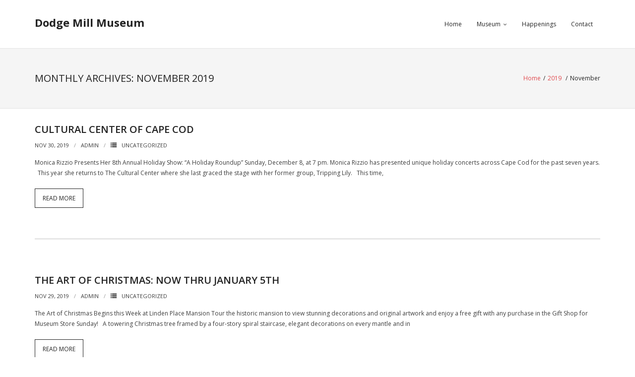

--- FILE ---
content_type: text/html; charset=UTF-8
request_url: https://dodgemillmuseum.com/?m=201911
body_size: 69685
content:
<!DOCTYPE html>

<html lang="en-US">
<head>
<meta charset="UTF-8" />
<meta name="viewport" content="width=device-width" />
<link rel="profile" href="//gmpg.org/xfn/11" />
<link rel="pingback" href="https://dodgemillmuseum.com/xmlrpc.php" />

<title>November 2019 &#8211; Dodge Mill Museum</title>
<meta name='robots' content='max-image-preview:large' />

            <script data-no-defer="1" data-ezscrex="false" data-cfasync="false" data-pagespeed-no-defer>
                const ctPublicFunctions = {"_ajax_nonce":"d4150d2c00","_rest_nonce":"9bdb63d29a","_ajax_url":"\/wp-admin\/admin-ajax.php","_rest_url":"https:\/\/dodgemillmuseum.com\/index.php?rest_route=\/","data__cookies_type":"none","data__ajax_type":"rest","text__wait_for_decoding":"Decoding the contact data, let us a few seconds to finish. Anti-Spam by CleanTalk.","cookiePrefix":""}
            </script>
        
            <script data-no-defer="1" data-ezscrex="false" data-cfasync="false" data-pagespeed-no-defer>
                const ctPublic = {"_ajax_nonce":"d4150d2c00","settings__forms__check_internal":"0","settings__forms__check_external":"0","settings__forms__search_test":"1","blog_home":"https:\/\/dodgemillmuseum.com\/","pixel__setting":"0","pixel__enabled":false,"pixel__url":null,"data__email_check_before_post":"1","data__cookies_type":"none","data__key_is_ok":true,"data__visible_fields_required":true,"data__to_local_storage":[]}
            </script>
        <script>                function apbct_attach_event_handler__backend(elem, event, callback) {                    if(typeof window.addEventListener === "function") elem.addEventListener(event, callback);                    else                                                elem.attachEvent(event, callback);                }                apbct_attach_event_handler__backend(document, 'DOMContentLoaded', function(){                    if (typeof apbctLocalStorage === "object" && ctPublic.data__key_is_ok) {                        apbctLocalStorage.set('ct_checkjs', '35e19cb9a2dfe729a5f3229e2387880b3bbf6a2cd08c89a32069ae778661b3da', true );                    } else {                        console.log('APBCT ERROR: apbctLocalStorage object is not loaded.');                    }                  });    </script><link rel='dns-prefetch' href='//fonts.googleapis.com' />
<link rel="alternate" type="application/rss+xml" title="Dodge Mill Museum &raquo; Feed" href="https://dodgemillmuseum.com/?feed=rss2" />
<link rel="alternate" type="application/rss+xml" title="Dodge Mill Museum &raquo; Comments Feed" href="https://dodgemillmuseum.com/?feed=comments-rss2" />
<script type="text/javascript">
window._wpemojiSettings = {"baseUrl":"https:\/\/s.w.org\/images\/core\/emoji\/14.0.0\/72x72\/","ext":".png","svgUrl":"https:\/\/s.w.org\/images\/core\/emoji\/14.0.0\/svg\/","svgExt":".svg","source":{"concatemoji":"https:\/\/dodgemillmuseum.com\/wp-includes\/js\/wp-emoji-release.min.js?ver=6.2.8"}};
/*! This file is auto-generated */
!function(e,a,t){var n,r,o,i=a.createElement("canvas"),p=i.getContext&&i.getContext("2d");function s(e,t){p.clearRect(0,0,i.width,i.height),p.fillText(e,0,0);e=i.toDataURL();return p.clearRect(0,0,i.width,i.height),p.fillText(t,0,0),e===i.toDataURL()}function c(e){var t=a.createElement("script");t.src=e,t.defer=t.type="text/javascript",a.getElementsByTagName("head")[0].appendChild(t)}for(o=Array("flag","emoji"),t.supports={everything:!0,everythingExceptFlag:!0},r=0;r<o.length;r++)t.supports[o[r]]=function(e){if(p&&p.fillText)switch(p.textBaseline="top",p.font="600 32px Arial",e){case"flag":return s("\ud83c\udff3\ufe0f\u200d\u26a7\ufe0f","\ud83c\udff3\ufe0f\u200b\u26a7\ufe0f")?!1:!s("\ud83c\uddfa\ud83c\uddf3","\ud83c\uddfa\u200b\ud83c\uddf3")&&!s("\ud83c\udff4\udb40\udc67\udb40\udc62\udb40\udc65\udb40\udc6e\udb40\udc67\udb40\udc7f","\ud83c\udff4\u200b\udb40\udc67\u200b\udb40\udc62\u200b\udb40\udc65\u200b\udb40\udc6e\u200b\udb40\udc67\u200b\udb40\udc7f");case"emoji":return!s("\ud83e\udef1\ud83c\udffb\u200d\ud83e\udef2\ud83c\udfff","\ud83e\udef1\ud83c\udffb\u200b\ud83e\udef2\ud83c\udfff")}return!1}(o[r]),t.supports.everything=t.supports.everything&&t.supports[o[r]],"flag"!==o[r]&&(t.supports.everythingExceptFlag=t.supports.everythingExceptFlag&&t.supports[o[r]]);t.supports.everythingExceptFlag=t.supports.everythingExceptFlag&&!t.supports.flag,t.DOMReady=!1,t.readyCallback=function(){t.DOMReady=!0},t.supports.everything||(n=function(){t.readyCallback()},a.addEventListener?(a.addEventListener("DOMContentLoaded",n,!1),e.addEventListener("load",n,!1)):(e.attachEvent("onload",n),a.attachEvent("onreadystatechange",function(){"complete"===a.readyState&&t.readyCallback()})),(e=t.source||{}).concatemoji?c(e.concatemoji):e.wpemoji&&e.twemoji&&(c(e.twemoji),c(e.wpemoji)))}(window,document,window._wpemojiSettings);
</script>
<style type="text/css">
img.wp-smiley,
img.emoji {
	display: inline !important;
	border: none !important;
	box-shadow: none !important;
	height: 1em !important;
	width: 1em !important;
	margin: 0 0.07em !important;
	vertical-align: -0.1em !important;
	background: none !important;
	padding: 0 !important;
}
</style>
	<link rel='stylesheet' id='wp-block-library-css' href='https://dodgemillmuseum.com/wp-includes/css/dist/block-library/style.min.css?ver=6.2.8' type='text/css' media='all' />
<link rel='stylesheet' id='classic-theme-styles-css' href='https://dodgemillmuseum.com/wp-includes/css/classic-themes.min.css?ver=6.2.8' type='text/css' media='all' />
<style id='global-styles-inline-css' type='text/css'>
body{--wp--preset--color--black: #000000;--wp--preset--color--cyan-bluish-gray: #abb8c3;--wp--preset--color--white: #ffffff;--wp--preset--color--pale-pink: #f78da7;--wp--preset--color--vivid-red: #cf2e2e;--wp--preset--color--luminous-vivid-orange: #ff6900;--wp--preset--color--luminous-vivid-amber: #fcb900;--wp--preset--color--light-green-cyan: #7bdcb5;--wp--preset--color--vivid-green-cyan: #00d084;--wp--preset--color--pale-cyan-blue: #8ed1fc;--wp--preset--color--vivid-cyan-blue: #0693e3;--wp--preset--color--vivid-purple: #9b51e0;--wp--preset--gradient--vivid-cyan-blue-to-vivid-purple: linear-gradient(135deg,rgba(6,147,227,1) 0%,rgb(155,81,224) 100%);--wp--preset--gradient--light-green-cyan-to-vivid-green-cyan: linear-gradient(135deg,rgb(122,220,180) 0%,rgb(0,208,130) 100%);--wp--preset--gradient--luminous-vivid-amber-to-luminous-vivid-orange: linear-gradient(135deg,rgba(252,185,0,1) 0%,rgba(255,105,0,1) 100%);--wp--preset--gradient--luminous-vivid-orange-to-vivid-red: linear-gradient(135deg,rgba(255,105,0,1) 0%,rgb(207,46,46) 100%);--wp--preset--gradient--very-light-gray-to-cyan-bluish-gray: linear-gradient(135deg,rgb(238,238,238) 0%,rgb(169,184,195) 100%);--wp--preset--gradient--cool-to-warm-spectrum: linear-gradient(135deg,rgb(74,234,220) 0%,rgb(151,120,209) 20%,rgb(207,42,186) 40%,rgb(238,44,130) 60%,rgb(251,105,98) 80%,rgb(254,248,76) 100%);--wp--preset--gradient--blush-light-purple: linear-gradient(135deg,rgb(255,206,236) 0%,rgb(152,150,240) 100%);--wp--preset--gradient--blush-bordeaux: linear-gradient(135deg,rgb(254,205,165) 0%,rgb(254,45,45) 50%,rgb(107,0,62) 100%);--wp--preset--gradient--luminous-dusk: linear-gradient(135deg,rgb(255,203,112) 0%,rgb(199,81,192) 50%,rgb(65,88,208) 100%);--wp--preset--gradient--pale-ocean: linear-gradient(135deg,rgb(255,245,203) 0%,rgb(182,227,212) 50%,rgb(51,167,181) 100%);--wp--preset--gradient--electric-grass: linear-gradient(135deg,rgb(202,248,128) 0%,rgb(113,206,126) 100%);--wp--preset--gradient--midnight: linear-gradient(135deg,rgb(2,3,129) 0%,rgb(40,116,252) 100%);--wp--preset--duotone--dark-grayscale: url('#wp-duotone-dark-grayscale');--wp--preset--duotone--grayscale: url('#wp-duotone-grayscale');--wp--preset--duotone--purple-yellow: url('#wp-duotone-purple-yellow');--wp--preset--duotone--blue-red: url('#wp-duotone-blue-red');--wp--preset--duotone--midnight: url('#wp-duotone-midnight');--wp--preset--duotone--magenta-yellow: url('#wp-duotone-magenta-yellow');--wp--preset--duotone--purple-green: url('#wp-duotone-purple-green');--wp--preset--duotone--blue-orange: url('#wp-duotone-blue-orange');--wp--preset--font-size--small: 13px;--wp--preset--font-size--medium: 20px;--wp--preset--font-size--large: 36px;--wp--preset--font-size--x-large: 42px;--wp--preset--spacing--20: 0.44rem;--wp--preset--spacing--30: 0.67rem;--wp--preset--spacing--40: 1rem;--wp--preset--spacing--50: 1.5rem;--wp--preset--spacing--60: 2.25rem;--wp--preset--spacing--70: 3.38rem;--wp--preset--spacing--80: 5.06rem;--wp--preset--shadow--natural: 6px 6px 9px rgba(0, 0, 0, 0.2);--wp--preset--shadow--deep: 12px 12px 50px rgba(0, 0, 0, 0.4);--wp--preset--shadow--sharp: 6px 6px 0px rgba(0, 0, 0, 0.2);--wp--preset--shadow--outlined: 6px 6px 0px -3px rgba(255, 255, 255, 1), 6px 6px rgba(0, 0, 0, 1);--wp--preset--shadow--crisp: 6px 6px 0px rgba(0, 0, 0, 1);}:where(.is-layout-flex){gap: 0.5em;}body .is-layout-flow > .alignleft{float: left;margin-inline-start: 0;margin-inline-end: 2em;}body .is-layout-flow > .alignright{float: right;margin-inline-start: 2em;margin-inline-end: 0;}body .is-layout-flow > .aligncenter{margin-left: auto !important;margin-right: auto !important;}body .is-layout-constrained > .alignleft{float: left;margin-inline-start: 0;margin-inline-end: 2em;}body .is-layout-constrained > .alignright{float: right;margin-inline-start: 2em;margin-inline-end: 0;}body .is-layout-constrained > .aligncenter{margin-left: auto !important;margin-right: auto !important;}body .is-layout-constrained > :where(:not(.alignleft):not(.alignright):not(.alignfull)){max-width: var(--wp--style--global--content-size);margin-left: auto !important;margin-right: auto !important;}body .is-layout-constrained > .alignwide{max-width: var(--wp--style--global--wide-size);}body .is-layout-flex{display: flex;}body .is-layout-flex{flex-wrap: wrap;align-items: center;}body .is-layout-flex > *{margin: 0;}:where(.wp-block-columns.is-layout-flex){gap: 2em;}.has-black-color{color: var(--wp--preset--color--black) !important;}.has-cyan-bluish-gray-color{color: var(--wp--preset--color--cyan-bluish-gray) !important;}.has-white-color{color: var(--wp--preset--color--white) !important;}.has-pale-pink-color{color: var(--wp--preset--color--pale-pink) !important;}.has-vivid-red-color{color: var(--wp--preset--color--vivid-red) !important;}.has-luminous-vivid-orange-color{color: var(--wp--preset--color--luminous-vivid-orange) !important;}.has-luminous-vivid-amber-color{color: var(--wp--preset--color--luminous-vivid-amber) !important;}.has-light-green-cyan-color{color: var(--wp--preset--color--light-green-cyan) !important;}.has-vivid-green-cyan-color{color: var(--wp--preset--color--vivid-green-cyan) !important;}.has-pale-cyan-blue-color{color: var(--wp--preset--color--pale-cyan-blue) !important;}.has-vivid-cyan-blue-color{color: var(--wp--preset--color--vivid-cyan-blue) !important;}.has-vivid-purple-color{color: var(--wp--preset--color--vivid-purple) !important;}.has-black-background-color{background-color: var(--wp--preset--color--black) !important;}.has-cyan-bluish-gray-background-color{background-color: var(--wp--preset--color--cyan-bluish-gray) !important;}.has-white-background-color{background-color: var(--wp--preset--color--white) !important;}.has-pale-pink-background-color{background-color: var(--wp--preset--color--pale-pink) !important;}.has-vivid-red-background-color{background-color: var(--wp--preset--color--vivid-red) !important;}.has-luminous-vivid-orange-background-color{background-color: var(--wp--preset--color--luminous-vivid-orange) !important;}.has-luminous-vivid-amber-background-color{background-color: var(--wp--preset--color--luminous-vivid-amber) !important;}.has-light-green-cyan-background-color{background-color: var(--wp--preset--color--light-green-cyan) !important;}.has-vivid-green-cyan-background-color{background-color: var(--wp--preset--color--vivid-green-cyan) !important;}.has-pale-cyan-blue-background-color{background-color: var(--wp--preset--color--pale-cyan-blue) !important;}.has-vivid-cyan-blue-background-color{background-color: var(--wp--preset--color--vivid-cyan-blue) !important;}.has-vivid-purple-background-color{background-color: var(--wp--preset--color--vivid-purple) !important;}.has-black-border-color{border-color: var(--wp--preset--color--black) !important;}.has-cyan-bluish-gray-border-color{border-color: var(--wp--preset--color--cyan-bluish-gray) !important;}.has-white-border-color{border-color: var(--wp--preset--color--white) !important;}.has-pale-pink-border-color{border-color: var(--wp--preset--color--pale-pink) !important;}.has-vivid-red-border-color{border-color: var(--wp--preset--color--vivid-red) !important;}.has-luminous-vivid-orange-border-color{border-color: var(--wp--preset--color--luminous-vivid-orange) !important;}.has-luminous-vivid-amber-border-color{border-color: var(--wp--preset--color--luminous-vivid-amber) !important;}.has-light-green-cyan-border-color{border-color: var(--wp--preset--color--light-green-cyan) !important;}.has-vivid-green-cyan-border-color{border-color: var(--wp--preset--color--vivid-green-cyan) !important;}.has-pale-cyan-blue-border-color{border-color: var(--wp--preset--color--pale-cyan-blue) !important;}.has-vivid-cyan-blue-border-color{border-color: var(--wp--preset--color--vivid-cyan-blue) !important;}.has-vivid-purple-border-color{border-color: var(--wp--preset--color--vivid-purple) !important;}.has-vivid-cyan-blue-to-vivid-purple-gradient-background{background: var(--wp--preset--gradient--vivid-cyan-blue-to-vivid-purple) !important;}.has-light-green-cyan-to-vivid-green-cyan-gradient-background{background: var(--wp--preset--gradient--light-green-cyan-to-vivid-green-cyan) !important;}.has-luminous-vivid-amber-to-luminous-vivid-orange-gradient-background{background: var(--wp--preset--gradient--luminous-vivid-amber-to-luminous-vivid-orange) !important;}.has-luminous-vivid-orange-to-vivid-red-gradient-background{background: var(--wp--preset--gradient--luminous-vivid-orange-to-vivid-red) !important;}.has-very-light-gray-to-cyan-bluish-gray-gradient-background{background: var(--wp--preset--gradient--very-light-gray-to-cyan-bluish-gray) !important;}.has-cool-to-warm-spectrum-gradient-background{background: var(--wp--preset--gradient--cool-to-warm-spectrum) !important;}.has-blush-light-purple-gradient-background{background: var(--wp--preset--gradient--blush-light-purple) !important;}.has-blush-bordeaux-gradient-background{background: var(--wp--preset--gradient--blush-bordeaux) !important;}.has-luminous-dusk-gradient-background{background: var(--wp--preset--gradient--luminous-dusk) !important;}.has-pale-ocean-gradient-background{background: var(--wp--preset--gradient--pale-ocean) !important;}.has-electric-grass-gradient-background{background: var(--wp--preset--gradient--electric-grass) !important;}.has-midnight-gradient-background{background: var(--wp--preset--gradient--midnight) !important;}.has-small-font-size{font-size: var(--wp--preset--font-size--small) !important;}.has-medium-font-size{font-size: var(--wp--preset--font-size--medium) !important;}.has-large-font-size{font-size: var(--wp--preset--font-size--large) !important;}.has-x-large-font-size{font-size: var(--wp--preset--font-size--x-large) !important;}
.wp-block-navigation a:where(:not(.wp-element-button)){color: inherit;}
:where(.wp-block-columns.is-layout-flex){gap: 2em;}
.wp-block-pullquote{font-size: 1.5em;line-height: 1.6;}
</style>
<link rel='stylesheet' id='titan-adminbar-styles-css' href='https://dodgemillmuseum.com/wp-content/plugins/anti-spam/assets/css/admin-bar.css?ver=7.3.5' type='text/css' media='all' />
<link rel='stylesheet' id='ct_public_css-css' href='https://dodgemillmuseum.com/wp-content/plugins/cleantalk-spam-protect/css/cleantalk-public.min.css?ver=6.9.1' type='text/css' media='all' />
<link rel='stylesheet' id='rt-fontawsome-css' href='https://dodgemillmuseum.com/wp-content/plugins/the-post-grid/assets/vendor/font-awesome/css/font-awesome.min.css?ver=7.2.4' type='text/css' media='all' />
<link rel='stylesheet' id='rt-tpg-css' href='https://dodgemillmuseum.com/wp-content/plugins/the-post-grid/assets/css/thepostgrid.min.css?ver=7.2.4' type='text/css' media='all' />
<link rel='stylesheet' id='uaf_client_css-css' href='https://dodgemillmuseum.com/wp-content/uploads/useanyfont/uaf.css?ver=1683061827' type='text/css' media='all' />
<link rel='stylesheet' id='event-calender-wordpress-css-css' href='https://dodgemillmuseum.com/wp-content/plugins/wp-event-calender/css/style.css?ver=6.2.8' type='text/css' media='all' />
<link rel='stylesheet' id='column-styles-css' href='https://dodgemillmuseum.com/wp-content/plugins/wens-responsive-column-layout-shortcodes/assets/css/style.css?ver=6.2.8' type='text/css' media='all' />
<link rel='stylesheet' id='thinkup-google-fonts-css' href='https://fonts.googleapis.com/css?family=Open+Sans%3A300%2C400%2C600%2C700&#038;subset=latin%2Clatin-ext' type='text/css' media='all' />
<link rel='stylesheet' id='prettyPhoto-css' href='https://dodgemillmuseum.com/wp-content/themes/renden/lib/extentions/prettyPhoto/css/prettyPhoto.css?ver=3.1.6' type='text/css' media='all' />
<link rel='stylesheet' id='thinkup-bootstrap-css' href='https://dodgemillmuseum.com/wp-content/themes/renden/lib/extentions/bootstrap/css/bootstrap.min.css?ver=2.3.2' type='text/css' media='all' />
<link rel='stylesheet' id='dashicons-css' href='https://dodgemillmuseum.com/wp-includes/css/dashicons.min.css?ver=6.2.8' type='text/css' media='all' />
<link rel='stylesheet' id='font-awesome-css' href='https://dodgemillmuseum.com/wp-content/themes/renden/lib/extentions/font-awesome/css/font-awesome.min.css?ver=4.7.0' type='text/css' media='all' />
<link rel='stylesheet' id='thinkup-shortcodes-css' href='https://dodgemillmuseum.com/wp-content/themes/renden/styles/style-shortcodes.css?ver=1.6.0' type='text/css' media='all' />
<link rel='stylesheet' id='thinkup-style-css' href='https://dodgemillmuseum.com/wp-content/themes/renden/style.css?ver=1.6.0' type='text/css' media='all' />
<link rel='stylesheet' id='thinkup-responsive-css' href='https://dodgemillmuseum.com/wp-content/themes/renden/styles/style-responsive.css?ver=1.6.0' type='text/css' media='all' />
<script type='text/javascript' src='https://dodgemillmuseum.com/wp-includes/js/jquery/jquery.min.js?ver=3.6.4' id='jquery-core-js'></script>
<script type='text/javascript' src='https://dodgemillmuseum.com/wp-includes/js/jquery/jquery-migrate.min.js?ver=3.4.0' id='jquery-migrate-js'></script>
<script type='text/javascript' data-pagespeed-no-defer src='https://dodgemillmuseum.com/wp-content/plugins/cleantalk-spam-protect/js/apbct-public-bundle.min.js?ver=6.9.1' id='ct_public_functions-js'></script>
<link rel="https://api.w.org/" href="https://dodgemillmuseum.com/index.php?rest_route=/" /><link rel="EditURI" type="application/rsd+xml" title="RSD" href="https://dodgemillmuseum.com/xmlrpc.php?rsd" />
<link rel="wlwmanifest" type="application/wlwmanifest+xml" href="https://dodgemillmuseum.com/wp-includes/wlwmanifest.xml" />
<meta name="generator" content="WordPress 6.2.8" />

        <script>

            jQuery(window).on('elementor/frontend/init', function () {
                var previewIframe = jQuery('#elementor-preview-iframe').get(0);

                // Attach a load event listener to the preview iframe
                jQuery(previewIframe).on('load', function () {
                    var tpg_selector = tpg_str_rev("nottub-tropmi-gpttr nottub-aera-noitces-dda-rotnemele");

                    var logo = "https://dodgemillmuseum.com/wp-content/plugins/the-post-grid";
                    var log_path = tpg_str_rev("gvs.04x04-noci/segami/stessa/");

                    jQuery('<div class="' + tpg_selector + '" style="vertical-align: bottom;margin-left: 5px;"><img src="' + logo + log_path + '" alt="TPG"/></div>').insertBefore(".elementor-add-section-drag-title");
                });

            });
        </script>
        <style>
            :root {
                --tpg-primary-color: #0d6efd;
                --tpg-secondary-color: #0654c4;
                --tpg-primary-light: #c4d0ff
            }

                    </style>

		<script type="text/javascript">
(function(jQuery){
	jQuery.fn.jflatTimeline = function(options){
	
		/**------------------ SETTING PARAMETERS ------------------**/
		
		var timelinedates = new Array();
		var date_sort_asc = function (date1, date2) {
			// This is a comparison function that will result in dates being sorted in
			// ASCENDING order. As you can see, JavaScript's native comparison operators
			// can be used to compare dates. This was news to me.
			if (date1 > date2) return -1;
			if (date1 < date2) return 1;
			return 0;
		};
		
		var current_year = 0;
		var current_month = 0;
		var scroll_count = 2;
		var scrolled = 0;
		var scroll_time = 500;
		
		var month=new Array();
		month[0]="January";
		month[1]="February";
		month[2]="March";
		month[3]="April";
		month[4]="May";
		month[5]="June";
		month[6]="July";
		month[7]="August";
		month[8]="September";
		month[9]="October";
		month[10]="November";
		month[11]="December";
		
		var config = {};
		if(options){
			jQuery.extend(config, options);
		}
		
		
		/**------------------ BEGIN FUNCTION BODY ------------------**/
		
		return this.each(function(){
			selector = jQuery(this);
			
			if(config.scroll)
				scroll_count = parseInt(config.scroll);
		
			if(config.width)
				selector.css('width', config.width)

			if(config.scrollingTime)
				scroll_time = config.scrollingTime;
				
		/**------------------ INSERT  YEAR MONTH BAR------------------**/
		
			//
			if(!selector.children('.timeline-wrap').children('.event.selected').length)
				selector.children('.timeline-wrap').children('.event:first-child').addClass('selected')
			//This store the selected year to 'current_year'
			
			current_year = (new Date(selector.children('.timeline-wrap').children('.event.selected').attr('data-date'))).getFullYear() 
			//This store the selected year to 'current_month'
			current_month = (new Date(selector.children('.timeline-wrap').children('.event.selected').attr('data-date'))).getMonth()
			
			//This will generate the month-year bar if it doesn't exist + put the current year and month
			if(!selector.children('.month-year-bar').length){
				selector.prepend('<div class = "month-year-bar"></div>')
				selector.children('.month-year-bar').prepend('<div class = "year"><a class = "event_calender_wp_prev"></a><span>' + String(current_year) + '</span><a class = "event_calender_wp_next"></a></div>')
				selector.children('.month-year-bar').prepend('<div class = "month"><a class = "event_calender_wp_prev"></a><span>' + String(month[current_month]) + '</span><a class = "event_calender_wp_next"></a></div>')
			}
			
		/**------------------ STORING DATES INTO ARRAY------------------**/

			var i = 0;
			// Store the dates into timelinedates[]
			selector.children('.timeline-wrap').children('.event').each(function(){
				timelinedates[i] = new Date(jQuery(this).attr('data-date'));
				i++;
			})
			//Sort the dates from small to large
			timelinedates.sort(date_sort_asc)
			
		/**------------------ INSERT DATES BAR------------------**/
			
			//This will insert the month year bar
				
				
			if(!selector.children(".dates-bar").length)
				selector.children(".month-year-bar").after('<div class = "dates-bar"><a class = "event_calender_wp_prev"></a><a class = "noevent">No event found</a><a class = "event_calender_wp_next"></a></div>')
			
			//This for loop will insert all the dates in the bar fetching from timelinedates[]
			for(i=0; i < timelinedates.length; i++){
				dateString = String((timelinedates[i].getMonth() + 1) + "/" + timelinedates[i].getDate() + "/" + timelinedates[i].getFullYear())
				if(selector.children('.dates-bar').children('a[data-date = "'+ dateString +'"]').length)
					continue;
				selector.children('.dates-bar').children('a.event_calender_wp_prev').after('<a data-date = '+ dateString + '><span class = "date">' + String(timelinedates[i].getDate()) + '</span><span class = "month">' + String(month[timelinedates[i].getMonth()]) + '</span></a>')
			}
			
			//This will convert the event data-date attribute from mm/dd/yyyy into m/d/yyyy
			for(i = 0; i < selector.children('.timeline-wrap').children('.event').length; i++){
				var a = new Date(selector.children('.timeline-wrap').children('.event:nth-child(' + String(i+1)+ ')').attr('data-date'))
				dateString = String((a.getMonth() + 1) + "/" + a.getDate() + "/" + a.getFullYear())
				selector.children('.timeline-wrap').children('.event:nth-child(' + String(i+1)+ ')').attr('data-date', dateString)
			}
			
			
			//This will hide the noevent bar
			selector.children('.dates-bar').children('a:not(.event_calender_wp_prev, .event_calender_wp_next, .noevent)').each(function(){
				if((new Date(jQuery(this).attr('data-date'))).getFullYear() != current_year)
					jQuery(this).hide();
			})
			
			//event_calender_wp_prevent from calling twice
			if(selector.hasClass('calledOnce'))
				return 0;
			selector.addClass('calledOnce')
			
			//Add 'selected' class the date
			selector.children('.dates-bar').children('a[data-date ="' + String(selector.children('.timeline-wrap').children('.event.selected').attr('data-date')) + '"]').addClass('selected')
			//Adding Class s_screen
			if(selector.width() < 500)
				selector.addClass('s_screen')
				
			jQuery(window).resize(function(){
				if(selector.width() < 500)
					selector.addClass('s_screen')
				else
					selector.removeClass('s_screen')	
			})
		/**------------------ EVENTS HANDLING------------------**/

		/**------------------ EVENTS FOR CLICKING ON THE DATES ------------------**/
		
			selector.children('.dates-bar').children('a:not(.event_calender_wp_prev, .event_calender_wp_next, .noevent)').click(function(){
				a = String(jQuery(this).attr('data-date'));

				selector.children('.timeline-wrap').children('.event.selected').removeClass('selected');

				selector.children('.timeline-wrap').children('.event[data-date="' + a + '"]').addClass('selected');
				
				selector.children('.dates-bar').children('a:not(.event_calender_wp_prev, .event_calender_wp_next, .noevent)').removeClass('selected');
				jQuery(this).addClass('selected')

			})
			
		/**------------------ EVENTS FOR CLICKING TO THE event_calender_wp_next DATE EVENT ------------------**/
			
			selector.children('.dates-bar').children('a.event_calender_wp_next').click(function(){
				var actual_scroll = scroll_count;
				var c = selector.children('.dates-bar').children('a:not(.event_calender_wp_prev, .event_calender_wp_next, .noevent):visible()').length
				if(scrolled + scroll_count >= c)
					actual_scroll = (c - scrolled)-1
				
				if(parseInt(selector.children('.dates-bar').children('a:not(.event_calender_wp_prev, .event_calender_wp_next, .noevent):visible():eq(0)').css('width'))*actual_scroll > selector.children('.dates-bar').width())
					while(parseInt(selector.children('.dates-bar').children('a:not(.event_calender_wp_prev, .event_calender_wp_next, .noevent):visible():eq(0)').css('width'))*actual_scroll > selector.children('.dates-bar').width() && actual_scroll > 1)
						actual_scroll -= 1;
				
				var a = (-1)*actual_scroll*parseInt(selector.children('.dates-bar').children('a:not(.event_calender_wp_prev, .event_calender_wp_next, .noevent):visible():eq(0)').css('width'));
				selector.children('.dates-bar').children('a:not(.event_calender_wp_prev, .event_calender_wp_next, .noevent):visible():eq(0)').animate({marginLeft: '+=' + String(a)+ 'px'}, scroll_time)
				scrolled += actual_scroll;
				
				current_month = new Date(selector.children('.dates-bar').children('a:not(.event_calender_wp_prev, .event_calender_wp_next, .noevent):visible():eq(' + String(scrolled) + ')').attr('data-date')).getMonth()
				
				selector.children('.month-year-bar').children('.month').children('span').text(month[current_month])
			})
			
			
		/**------------------ EVENTS FOR CLICKING TO THE event_calender_wp_prevIOUS DATE EVENT ------------------**/
			
			
			selector.children('.dates-bar').children('a.event_calender_wp_prev').click(function(){
				var actual_scroll = scroll_count;
				var c = selector.children('.dates-bar').children('a:not(.event_calender_wp_prev, .event_calender_wp_next, .noevent):visible()').length
				if(scrolled <= scroll_count)
					actual_scroll = scrolled;

				if(parseInt(selector.children('.dates-bar').children('a:not(.event_calender_wp_prev, .event_calender_wp_next, .noevent):visible():eq(0)').css('width'))*actual_scroll > selector.children('.dates-bar').width())
					while(parseInt(selector.children('.dates-bar').children('a:not(.event_calender_wp_prev, .event_calender_wp_next, .noevent):visible():eq(0)').css('width'))*actual_scroll > selector.children('.dates-bar').width() && actual_scroll > 1)
						actual_scroll -= 1;

					
				var a = actual_scroll*parseInt(selector.children('.dates-bar').children('a:not(.event_calender_wp_prev, .event_calender_wp_next, .noevent):visible():eq(0)').css('width'));
				selector.children('.dates-bar').children('a:not(.event_calender_wp_prev, .event_calender_wp_next, .noevent):visible():eq(0)').animate({marginLeft: '+=' + String(a)+ 'px'}, scroll_time)
				scrolled -= actual_scroll;
				
				current_month = new Date(selector.children('.dates-bar').children('a:not(.event_calender_wp_prev, .event_calender_wp_next, .noevent):visible():eq(' + String(scrolled) + ')').attr('data-date')).getMonth()
				
				selector.children('.month-year-bar').children('.month').children('span').text(month[current_month])
			})
			
			
		/**------------------ EVENTS FOR CLICKING TO THE event_calender_wp_next MONTH ------------------**/
			
			selector.children('.month-year-bar').children('.month').children('.event_calender_wp_next').click(function(){

				if(!(current_month == 11))
					current_month += 1;
				else
					current_month = 0;
					
				var month_found = 0;
				
				selector.children('.month-year-bar').children('.month').children('span').text(month[current_month])
				selector.children('.dates-bar').children('a:not(.event_calender_wp_prev, .event_calender_wp_next, .noevent):visible()').each(function(){
						month_found += 1 ;
					if((new Date(jQuery(this).attr('data-date'))).getMonth() >= current_month){
						return false;
					}
				})
				
				
				var a = (month_found-scrolled-1)*parseInt(selector.children('.dates-bar').children('a:not(.event_calender_wp_prev, .event_calender_wp_next, .noevent):visible():eq(0)').css('width'));
				selector.children('.dates-bar').children('a:not(.event_calender_wp_prev, .event_calender_wp_next, .noevent):visible():eq(0)').animate({marginLeft: '-=' + String(a)+ 'px'}, scroll_time)
				scrolled = month_found - 1;
				
			})			
			
		/**------------------ EVENTS FOR CLICKING TO THE event_calender_wp_prevIOUS MONTH ------------------**/
			
			
			selector.children('.month-year-bar').children('.month').children('.event_calender_wp_prev').click(function(){
				if(!(current_month == 0))
					current_month -= 1;
				else
					current_month = 11;
					
				var month_found = 0;
				
				selector.children('.month-year-bar').children('.month').children('span').text(month[current_month])
				selector.children('.dates-bar').children('a:not(.event_calender_wp_prev, .event_calender_wp_next, .noevent):visible()').each(function(){
						month_found += 1 ;
					if((new Date(jQuery(this).attr('data-date'))).getMonth() >= current_month){
						return false;
					}
				})
				
				
				var a = (month_found-scrolled-1)*parseInt(selector.children('.dates-bar').children('a:not(.event_calender_wp_prev, .event_calender_wp_next, .noevent):visible():eq(0)').css('width'));
				selector.children('.dates-bar').children('a:not(.event_calender_wp_prev, .event_calender_wp_next, .noevent):visible():eq(0)').animate({marginLeft: '-=' + String(a)+ 'px'}, scroll_time)
				scrolled = month_found - 1;
				
				
			})
			
			
		/**------------------ EVENTS FOR CLICKING TO THE event_calender_wp_next YEAR ------------------**/
			
			selector.children('.month-year-bar').children('.year').children('.event_calender_wp_next').click(function(){
				current_year += 1;
				selector.children('.month-year-bar').children('.year').children('span').text(String(current_year))
				
				selector.children('.dates-bar').children('a:not(.event_calender_wp_prev, .event_calender_wp_next, .noevent)').each(function(){
				
					if((new Date(jQuery(this).attr('data-date'))).getFullYear() != current_year)
						jQuery(this).hide();
					else
						jQuery(this).show()
				})
				
				if(!selector.children('.dates-bar').children('a:not(.event_calender_wp_prev, .event_calender_wp_next, .noevent):visible').length){
					selector.children('.dates-bar').children('a.noevent').css('display', 'block');
				}else{
					selector.children('.dates-bar').children('a.noevent').css('display', 'none');
					selector.children('.dates-bar').children('a:not(.event_calender_wp_prev, .event_calender_wp_next, .noevent)').css('margin-left', '0');
					scrolled = 0;
					selector.children('.timeline-wrap').children('.event').removeClass('selected');
					selector.children('.timeline-wrap').children('.event').each(function(){
						a = (new Date(jQuery(this).attr('data-date')))
						if(a.getFullYear() == current_year){
							jQuery(this).addClass('selected')
							current_month = a.getMonth();
							selector.children('.month-year-bar').children('.month').children('span').text(month[current_month])
							return false;
						}
					})
				}
				selector.children('.dates-bar').children('a:not(.event_calender_wp_prev, .event_calender_wp_next, .noevent)').removeClass('selected');
				selector.children('.dates-bar').children('a[data-date ="' + String(selector.children('.timeline-wrap').children('.event.selected').attr('data-date')) + '"]').addClass('selected')

			})
			
			
		/**------------------ EVENTS FOR CLICKING TO THE event_calender_wp_prevIOUS YEAR ------------------**/
			
			
			selector.children('.month-year-bar').children('.year').children('.event_calender_wp_prev').click(function(){
				current_year -= 1;
				selector.children('.month-year-bar').children('.year').children('span').text(String(current_year))
				
				selector.children('.dates-bar').children('a:not(.event_calender_wp_prev, .event_calender_wp_next, .noevent)').each(function(){
				
					if((new Date(jQuery(this).attr('data-date'))).getFullYear() != current_year)
						jQuery(this).hide();
					else
						jQuery(this).show()
				})

				if(!selector.children('.dates-bar').children('a:not(.event_calender_wp_prev, .event_calender_wp_next, .noevent):visible').length){
					selector.children('.dates-bar').children('a.noevent').css('display', 'block');
				}else{
					selector.children('.dates-bar').children('a.noevent').css('display', 'none');					
					selector.children('.dates-bar').children('a:not(.event_calender_wp_prev, .event_calender_wp_next, .noevent)').css('margin-left', '0');
					scrolled = 0;
					selector.children('.timeline-wrap').children('.event').removeClass('selected');
					selector.children('.timeline-wrap').children('.event').each(function(){
						a = (new Date(jQuery(this).attr('data-date')))
						if(a.getFullYear() == current_year){
							jQuery(this).addClass('selected')
							current_month = a.getMonth();
							selector.children('.month-year-bar').children('.month').children('span').text(month[current_month])
							return false;
						}
					})
				}
			
				selector.children('.dates-bar').children('a:not(.event_calender_wp_prev, .event_calender_wp_next, .noevent)').removeClass('selected');
							selector.children('.dates-bar').children('a[data-date ="' + String(selector.children('.timeline-wrap').children('.event.selected').attr('data-date')) + '"]').addClass('selected')

			})
			
		})
	}
})(jQuery)		
</script>
</head>

<body class="archive date rttpg rttpg-7.2.4 radius-frontend rttpg-body-wrap rttpg-flaticon layout-sidebar-none layout-responsive header-style1 blog-style1 blog-style1-layout1 group-blog">
<svg xmlns="http://www.w3.org/2000/svg" viewBox="0 0 0 0" width="0" height="0" focusable="false" role="none" style="visibility: hidden; position: absolute; left: -9999px; overflow: hidden;" ><defs><filter id="wp-duotone-dark-grayscale"><feColorMatrix color-interpolation-filters="sRGB" type="matrix" values=" .299 .587 .114 0 0 .299 .587 .114 0 0 .299 .587 .114 0 0 .299 .587 .114 0 0 " /><feComponentTransfer color-interpolation-filters="sRGB" ><feFuncR type="table" tableValues="0 0.49803921568627" /><feFuncG type="table" tableValues="0 0.49803921568627" /><feFuncB type="table" tableValues="0 0.49803921568627" /><feFuncA type="table" tableValues="1 1" /></feComponentTransfer><feComposite in2="SourceGraphic" operator="in" /></filter></defs></svg><svg xmlns="http://www.w3.org/2000/svg" viewBox="0 0 0 0" width="0" height="0" focusable="false" role="none" style="visibility: hidden; position: absolute; left: -9999px; overflow: hidden;" ><defs><filter id="wp-duotone-grayscale"><feColorMatrix color-interpolation-filters="sRGB" type="matrix" values=" .299 .587 .114 0 0 .299 .587 .114 0 0 .299 .587 .114 0 0 .299 .587 .114 0 0 " /><feComponentTransfer color-interpolation-filters="sRGB" ><feFuncR type="table" tableValues="0 1" /><feFuncG type="table" tableValues="0 1" /><feFuncB type="table" tableValues="0 1" /><feFuncA type="table" tableValues="1 1" /></feComponentTransfer><feComposite in2="SourceGraphic" operator="in" /></filter></defs></svg><svg xmlns="http://www.w3.org/2000/svg" viewBox="0 0 0 0" width="0" height="0" focusable="false" role="none" style="visibility: hidden; position: absolute; left: -9999px; overflow: hidden;" ><defs><filter id="wp-duotone-purple-yellow"><feColorMatrix color-interpolation-filters="sRGB" type="matrix" values=" .299 .587 .114 0 0 .299 .587 .114 0 0 .299 .587 .114 0 0 .299 .587 .114 0 0 " /><feComponentTransfer color-interpolation-filters="sRGB" ><feFuncR type="table" tableValues="0.54901960784314 0.98823529411765" /><feFuncG type="table" tableValues="0 1" /><feFuncB type="table" tableValues="0.71764705882353 0.25490196078431" /><feFuncA type="table" tableValues="1 1" /></feComponentTransfer><feComposite in2="SourceGraphic" operator="in" /></filter></defs></svg><svg xmlns="http://www.w3.org/2000/svg" viewBox="0 0 0 0" width="0" height="0" focusable="false" role="none" style="visibility: hidden; position: absolute; left: -9999px; overflow: hidden;" ><defs><filter id="wp-duotone-blue-red"><feColorMatrix color-interpolation-filters="sRGB" type="matrix" values=" .299 .587 .114 0 0 .299 .587 .114 0 0 .299 .587 .114 0 0 .299 .587 .114 0 0 " /><feComponentTransfer color-interpolation-filters="sRGB" ><feFuncR type="table" tableValues="0 1" /><feFuncG type="table" tableValues="0 0.27843137254902" /><feFuncB type="table" tableValues="0.5921568627451 0.27843137254902" /><feFuncA type="table" tableValues="1 1" /></feComponentTransfer><feComposite in2="SourceGraphic" operator="in" /></filter></defs></svg><svg xmlns="http://www.w3.org/2000/svg" viewBox="0 0 0 0" width="0" height="0" focusable="false" role="none" style="visibility: hidden; position: absolute; left: -9999px; overflow: hidden;" ><defs><filter id="wp-duotone-midnight"><feColorMatrix color-interpolation-filters="sRGB" type="matrix" values=" .299 .587 .114 0 0 .299 .587 .114 0 0 .299 .587 .114 0 0 .299 .587 .114 0 0 " /><feComponentTransfer color-interpolation-filters="sRGB" ><feFuncR type="table" tableValues="0 0" /><feFuncG type="table" tableValues="0 0.64705882352941" /><feFuncB type="table" tableValues="0 1" /><feFuncA type="table" tableValues="1 1" /></feComponentTransfer><feComposite in2="SourceGraphic" operator="in" /></filter></defs></svg><svg xmlns="http://www.w3.org/2000/svg" viewBox="0 0 0 0" width="0" height="0" focusable="false" role="none" style="visibility: hidden; position: absolute; left: -9999px; overflow: hidden;" ><defs><filter id="wp-duotone-magenta-yellow"><feColorMatrix color-interpolation-filters="sRGB" type="matrix" values=" .299 .587 .114 0 0 .299 .587 .114 0 0 .299 .587 .114 0 0 .299 .587 .114 0 0 " /><feComponentTransfer color-interpolation-filters="sRGB" ><feFuncR type="table" tableValues="0.78039215686275 1" /><feFuncG type="table" tableValues="0 0.94901960784314" /><feFuncB type="table" tableValues="0.35294117647059 0.47058823529412" /><feFuncA type="table" tableValues="1 1" /></feComponentTransfer><feComposite in2="SourceGraphic" operator="in" /></filter></defs></svg><svg xmlns="http://www.w3.org/2000/svg" viewBox="0 0 0 0" width="0" height="0" focusable="false" role="none" style="visibility: hidden; position: absolute; left: -9999px; overflow: hidden;" ><defs><filter id="wp-duotone-purple-green"><feColorMatrix color-interpolation-filters="sRGB" type="matrix" values=" .299 .587 .114 0 0 .299 .587 .114 0 0 .299 .587 .114 0 0 .299 .587 .114 0 0 " /><feComponentTransfer color-interpolation-filters="sRGB" ><feFuncR type="table" tableValues="0.65098039215686 0.40392156862745" /><feFuncG type="table" tableValues="0 1" /><feFuncB type="table" tableValues="0.44705882352941 0.4" /><feFuncA type="table" tableValues="1 1" /></feComponentTransfer><feComposite in2="SourceGraphic" operator="in" /></filter></defs></svg><svg xmlns="http://www.w3.org/2000/svg" viewBox="0 0 0 0" width="0" height="0" focusable="false" role="none" style="visibility: hidden; position: absolute; left: -9999px; overflow: hidden;" ><defs><filter id="wp-duotone-blue-orange"><feColorMatrix color-interpolation-filters="sRGB" type="matrix" values=" .299 .587 .114 0 0 .299 .587 .114 0 0 .299 .587 .114 0 0 .299 .587 .114 0 0 " /><feComponentTransfer color-interpolation-filters="sRGB" ><feFuncR type="table" tableValues="0.098039215686275 1" /><feFuncG type="table" tableValues="0 0.66274509803922" /><feFuncB type="table" tableValues="0.84705882352941 0.41960784313725" /><feFuncA type="table" tableValues="1 1" /></feComponentTransfer><feComposite in2="SourceGraphic" operator="in" /></filter></defs></svg><div id="body-core" class="hfeed site">

	<a class="skip-link screen-reader-text" href="#content">Skip to content</a>
	<!-- .skip-link -->
	
	<header>
	<div id="site-header">

			
		<div id="pre-header">
		<div class="wrap-safari">
		<div id="pre-header-core" class="main-navigation">
  
			
			
		</div>
		</div>
		</div>
		<!-- #pre-header -->

		<div id="header">
		<div id="header-core">

			<div id="logo">
			<a rel="home" href="https://dodgemillmuseum.com/"><h1 rel="home" class="site-title" title="Dodge Mill Museum">Dodge Mill Museum</h1><h2 class="site-description" title=""></h2></a>			</div>

			<div id="header-links" class="main-navigation">
			<div id="header-links-inner" class="header-links">

				<ul id="menu-menu-1" class="menu"><li id="menu-item-29" class="menu-item menu-item-type-post_type menu-item-object-page menu-item-home menu-item-29"><a href="https://dodgemillmuseum.com/">Home</a></li>
<li id="menu-item-30" class="menu-item menu-item-type-post_type menu-item-object-page menu-item-has-children menu-item-30"><a href="https://dodgemillmuseum.com/?page_id=12">Museum</a>
<ul class="sub-menu">
	<li id="menu-item-147" class="menu-item menu-item-type-post_type menu-item-object-page menu-item-147"><a href="https://dodgemillmuseum.com/?page_id=137">Board of Directors</a></li>
</ul>
</li>
<li id="menu-item-28" class="menu-item menu-item-type-post_type menu-item-object-page menu-item-28"><a href="https://dodgemillmuseum.com/?page_id=10">Happenings</a></li>
<li id="menu-item-27" class="menu-item menu-item-type-post_type menu-item-object-page menu-item-27"><a href="https://dodgemillmuseum.com/?page_id=8">Contact</a></li>
</ul>				
							</div>
			</div>
			<!-- #header-links .main-navigation -->

			<div id="header-nav"><a class="btn-navbar collapsed" data-toggle="collapse" data-target=".nav-collapse" tabindex="0"><span class="icon-bar"></span><span class="icon-bar"></span><span class="icon-bar"></span></a></div>
		</div>

			<div id="header-responsive"><div id="header-responsive-inner" class="responsive-links nav-collapse collapse"><ul id="menu-menu-2" class=""><li id="res-menu-item-29" class="menu-item menu-item-type-post_type menu-item-object-page menu-item-home"><a href="https://dodgemillmuseum.com/"><span>Home</span></a></li>
<li id="res-menu-item-30" class="menu-item menu-item-type-post_type menu-item-object-page menu-item-has-children"><a href="https://dodgemillmuseum.com/?page_id=12"><span>Museum</span></a>
<ul class="sub-menu">
	<li id="res-menu-item-147" class="menu-item menu-item-type-post_type menu-item-object-page"><a href="https://dodgemillmuseum.com/?page_id=137">&#45; Board of Directors</a></li>
</ul>
</li>
<li id="res-menu-item-28" class="menu-item menu-item-type-post_type menu-item-object-page"><a href="https://dodgemillmuseum.com/?page_id=10"><span>Happenings</span></a></li>
<li id="res-menu-item-27" class="menu-item menu-item-type-post_type menu-item-object-page"><a href="https://dodgemillmuseum.com/?page_id=8"><span>Contact</span></a></li>
</ul></div></div>			
		</div>
		<!-- #header -->

		<div id="intro" class="option2"><div class="wrap-safari"><div id="intro-core"><h1 class="page-title"><span>Monthly Archives: November 2019</span></h1><div id="breadcrumbs"><div id="breadcrumbs-core"><a href="https://dodgemillmuseum.com/">Home</a><span class="delimiter">/</span><a href="https://dodgemillmuseum.com/?m=2019">2019</a> <span class="delimiter">/</span>November</div></div></div></div></div>
	</div>


	</header>
	<!-- header -->

		
	<div id="content">
	<div id="content-core">

		<div id="main">
		<div id="main-core">
			
				<div id="container">

				
					<div class="blog-grid element column-1">

					<article id="post-365" class="blog-article post-365 post type-post status-publish format-standard hentry category-uncategorized">

						<header class="entry-header">

							
						</header>

						<div class="entry-content">

							<h2 class="blog-title"><a href="https://dodgemillmuseum.com/?p=365" title="Permalink to CULTURAL CENTER OF CAPE COD">CULTURAL CENTER OF CAPE COD</a></h2>							<div class="entry-meta"><span class="date"><a href="https://dodgemillmuseum.com/?p=365" title="CULTURAL CENTER OF CAPE COD"><time datetime="2019-11-30T19:56:07+00:00">Nov 30, 2019</time></a></span><span class="author"><a href="https://dodgemillmuseum.com/?author=1" title="View all posts by admin" rel="author">admin</a></span><span class="category"><i class="fa fa-list"></i><a href="https://dodgemillmuseum.com/?cat=1" rel="category">Uncategorized</a></span></div>							<p>Monica Rizzio Presents Her 8th Annual Holiday Show: &#8220;A Holiday Roundup&#8221; Sunday, December 8, at 7 pm. Monica Rizzio has presented unique holiday concerts across Cape Cod for the past seven years. &nbsp; This year she returns to The Cultural Center where she last graced the stage with her former group, Tripping Lily. &nbsp; This time,</p>
<p class="more-link"><a href="https://dodgemillmuseum.com/?p=365" class="themebutton2">Read More</a></p>

						</div><div class="clearboth"></div>

					</article><!-- #post- -->

					</div>

				
					<div class="blog-grid element column-1">

					<article id="post-359" class="blog-article post-359 post type-post status-publish format-standard hentry category-uncategorized">

						<header class="entry-header">

							
						</header>

						<div class="entry-content">

							<h2 class="blog-title"><a href="https://dodgemillmuseum.com/?p=359" title="Permalink to THE ART OF CHRISTMAS: NOW THRU JANUARY 5th">THE ART OF CHRISTMAS: NOW THRU JANUARY 5th</a></h2>							<div class="entry-meta"><span class="date"><a href="https://dodgemillmuseum.com/?p=359" title="THE ART OF CHRISTMAS: NOW THRU JANUARY 5th"><time datetime="2019-11-29T23:20:37+00:00">Nov 29, 2019</time></a></span><span class="author"><a href="https://dodgemillmuseum.com/?author=1" title="View all posts by admin" rel="author">admin</a></span><span class="category"><i class="fa fa-list"></i><a href="https://dodgemillmuseum.com/?cat=1" rel="category">Uncategorized</a></span></div>							<p>The Art of Christmas Begins this Week at Linden Place Mansion Tour the historic mansion to view stunning decorations and original artwork and enjoy a free gift with any purchase in the Gift Shop for Museum Store Sunday!   A towering Christmas tree framed by a four-story spiral staircase, elegant decorations on every mantle and in</p>
<p class="more-link"><a href="https://dodgemillmuseum.com/?p=359" class="themebutton2">Read More</a></p>

						</div><div class="clearboth"></div>

					</article><!-- #post- -->

					</div>

				
					<div class="blog-grid element column-1">

					<article id="post-351" class="blog-article post-351 post type-post status-publish format-standard hentry category-uncategorized">

						<header class="entry-header">

							
						</header>

						<div class="entry-content">

							<h2 class="blog-title"><a href="https://dodgemillmuseum.com/?p=351" title="Permalink to TRADITIONAL CHRISTMAS AND CELTIC MUSIC">TRADITIONAL CHRISTMAS AND CELTIC MUSIC</a></h2>							<div class="entry-meta"><span class="date"><a href="https://dodgemillmuseum.com/?p=351" title="TRADITIONAL CHRISTMAS AND CELTIC MUSIC"><time datetime="2019-11-28T19:34:17+00:00">Nov 28, 2019</time></a></span><span class="author"><a href="https://dodgemillmuseum.com/?author=1" title="View all posts by admin" rel="author">admin</a></span><span class="category"><i class="fa fa-list"></i><a href="https://dodgemillmuseum.com/?cat=1" rel="category">Uncategorized</a></span></div>							<p>Christmas at Spell Hall General Nathanael Greene Homestead, 50 Taft St Coventry RI When: December 14-15 11:00 am-4:00 pm Contact: Dave Procaccini 401-749-4689  nathanaelgreenehmst@gmail.com  Join the Gen. Nathanael Greene Homestead Association December 14-15 11:00-4:00 for our annual Christmas Open House located in the National Historic Landmark home of Maj. Gen. Nathanael Greene, George Washington’s most</p>
<p class="more-link"><a href="https://dodgemillmuseum.com/?p=351" class="themebutton2">Read More</a></p>

						</div><div class="clearboth"></div>

					</article><!-- #post- -->

					</div>

				
					<div class="blog-grid element column-1">

					<article id="post-345" class="blog-article post-345 post type-post status-publish format-standard hentry category-uncategorized">

						<header class="entry-header">

							
						</header>

						<div class="entry-content">

							<h2 class="blog-title"><a href="https://dodgemillmuseum.com/?p=345" title="Permalink to DARTMOUTH CULTURAL CENTER">DARTMOUTH CULTURAL CENTER</a></h2>							<div class="entry-meta"><span class="date"><a href="https://dodgemillmuseum.com/?p=345" title="DARTMOUTH CULTURAL CENTER"><time datetime="2019-11-27T14:01:24+00:00">Nov 27, 2019</time></a></span><span class="author"><a href="https://dodgemillmuseum.com/?author=1" title="View all posts by admin" rel="author">admin</a></span><span class="category"><i class="fa fa-list"></i><a href="https://dodgemillmuseum.com/?cat=1" rel="category">Uncategorized</a></span></div>							<p>You are Invited to 2nd Annual South Coast Artists Holiday Art Exhibit which takes place on Dec. 6 – 8, 2019 at the  Dartmouth Cultural Center, located at 404 Elm St., South Dartmouth, MA. &nbsp; With over 100 new works from our members to view and purchase, there is something for everyone! Opening Reception:  Friday, Dec. 6th</p>
<p class="more-link"><a href="https://dodgemillmuseum.com/?p=345" class="themebutton2">Read More</a></p>

						</div><div class="clearboth"></div>

					</article><!-- #post- -->

					</div>

				
					<div class="blog-grid element column-1">

					<article id="post-338" class="blog-article post-338 post type-post status-publish format-standard hentry category-uncategorized">

						<header class="entry-header">

							
						</header>

						<div class="entry-content">

							<h2 class="blog-title"><a href="https://dodgemillmuseum.com/?p=338" title="Permalink to WAM &#8211; WORCESTER ART MUSEUM">WAM &#8211; WORCESTER ART MUSEUM</a></h2>							<div class="entry-meta"><span class="date"><a href="https://dodgemillmuseum.com/?p=338" title="WAM &#8211; WORCESTER ART MUSEUM"><time datetime="2019-11-27T12:52:54+00:00">Nov 27, 2019</time></a></span><span class="author"><a href="https://dodgemillmuseum.com/?author=1" title="View all posts by admin" rel="author">admin</a></span><span class="category"><i class="fa fa-list"></i><a href="https://dodgemillmuseum.com/?cat=1" rel="category">Uncategorized</a></span></div>							<p>WAM gets merry and bright for the season! Holiday programming starts with Free First Sunday on December First Worcester Art Museum gets merry and bright for the holidays! Deck the Halls at WAM includes art-themed trees, concerts, and holiday programs for all ages. Worcester, MA – November 22, 2019 – New memories are made and</p>
<p class="more-link"><a href="https://dodgemillmuseum.com/?p=338" class="themebutton2">Read More</a></p>

						</div><div class="clearboth"></div>

					</article><!-- #post- -->

					</div>

				
					<div class="blog-grid element column-1">

					<article id="post-315" class="blog-article post-315 post type-post status-publish format-standard hentry category-uncategorized">

						<header class="entry-header">

							
						</header>

						<div class="entry-content">

							<h2 class="blog-title"><a href="https://dodgemillmuseum.com/?p=315" title="Permalink to HISTORIC LINDEN PLACE MUSEUM">HISTORIC LINDEN PLACE MUSEUM</a></h2>							<div class="entry-meta"><span class="date"><a href="https://dodgemillmuseum.com/?p=315" title="HISTORIC LINDEN PLACE MUSEUM"><time datetime="2019-11-20T13:34:42+00:00">Nov 20, 2019</time></a></span><span class="author"><a href="https://dodgemillmuseum.com/?author=1" title="View all posts by admin" rel="author">admin</a></span><span class="category"><i class="fa fa-list"></i><a href="https://dodgemillmuseum.com/?cat=1" rel="category">Uncategorized</a></span></div>							<p>The Art of Christmas at Historic Linden Place Mansion   Stunning decorations and original artwork, concerts, parties and our annual family day await you at the 200-year old mansion!   A towering Christmas tree framed by a four-story spiral staircase, elegant decorations on every mantle and in every nook and cranny, original artwork by top</p>
<p class="more-link"><a href="https://dodgemillmuseum.com/?p=315" class="themebutton2">Read More</a></p>

						</div><div class="clearboth"></div>

					</article><!-- #post- -->

					</div>

				
					<div class="blog-grid element column-1">

					<article id="post-309" class="blog-article post-309 post type-post status-publish format-standard hentry category-uncategorized">

						<header class="entry-header">

							
						</header>

						<div class="entry-content">

							<h2 class="blog-title"><a href="https://dodgemillmuseum.com/?p=309" title="Permalink to MUSEUM OF WORK AND CULTURE">MUSEUM OF WORK AND CULTURE</a></h2>							<div class="entry-meta"><span class="date"><a href="https://dodgemillmuseum.com/?p=309" title="MUSEUM OF WORK AND CULTURE"><time datetime="2019-11-19T18:10:08+00:00">Nov 19, 2019</time></a></span><span class="author"><a href="https://dodgemillmuseum.com/?author=1" title="View all posts by admin" rel="author">admin</a></span><span class="category"><i class="fa fa-list"></i><a href="https://dodgemillmuseum.com/?cat=1" rel="category">Uncategorized</a></span></div>							<p>Museum &amp; Public Library Offer Free Educational Holiday Program for Homeschool Families   (WOONSOCKET, R.I.) – On Monday, December 16, the Museum of Work and Culture and the Woonsocket Harris Public Library will host the next program in their bi-monthly free educational series for homeschool families. December’s program will begin at the Museum at 10:00 am, where families will gather</p>
<p class="more-link"><a href="https://dodgemillmuseum.com/?p=309" class="themebutton2">Read More</a></p>

						</div><div class="clearboth"></div>

					</article><!-- #post- -->

					</div>

				
					<div class="blog-grid element column-1">

					<article id="post-302" class="blog-article post-302 post type-post status-publish format-standard hentry category-uncategorized">

						<header class="entry-header">

							
						</header>

						<div class="entry-content">

							<h2 class="blog-title"><a href="https://dodgemillmuseum.com/?p=302" title="Permalink to DON DOUCETTE ON DISTRICT #17 SCHOOL HOUSE">DON DOUCETTE ON DISTRICT #17 SCHOOL HOUSE</a></h2>							<div class="entry-meta"><span class="date"><a href="https://dodgemillmuseum.com/?p=302" title="DON DOUCETTE ON DISTRICT #17 SCHOOL HOUSE"><time datetime="2019-11-18T15:55:20+00:00">Nov 18, 2019</time></a></span><span class="author"><a href="https://dodgemillmuseum.com/?author=1" title="View all posts by admin" rel="author">admin</a></span><span class="category"><i class="fa fa-list"></i><a href="https://dodgemillmuseum.com/?cat=1" rel="category">Uncategorized</a></span></div>							<p>WATERSHED RAMBLES BY DON DOUCETTE SEVEN MILE RIVER HILL-ROBERTS CAMPUS As a seasoned Attleboro citizen, I was pleased to see the My Backyard feature about the four Hill-Roberts School Kindergartens yearly student population having the distinct opportunity to visit the campus District #17 one room school. MS GORDON’S CLASS WALKING TO LITTLE RED SCHOOL HOUSE</p>
<p class="more-link"><a href="https://dodgemillmuseum.com/?p=302" class="themebutton2">Read More</a></p>

						</div><div class="clearboth"></div>

					</article><!-- #post- -->

					</div>

				
					<div class="blog-grid element column-1">

					<article id="post-297" class="blog-article post-297 post type-post status-publish format-standard hentry category-uncategorized">

						<header class="entry-header">

							
						</header>

						<div class="entry-content">

							<h2 class="blog-title"><a href="https://dodgemillmuseum.com/?p=297" title="Permalink to ATTLEBORO ARTS MUSEUM">ATTLEBORO ARTS MUSEUM</a></h2>							<div class="entry-meta"><span class="date"><a href="https://dodgemillmuseum.com/?p=297" title="ATTLEBORO ARTS MUSEUM"><time datetime="2019-11-17T13:49:05+00:00">Nov 17, 2019</time></a></span><span class="author"><a href="https://dodgemillmuseum.com/?author=1" title="View all posts by admin" rel="author">admin</a></span><span class="category"><i class="fa fa-list"></i><a href="https://dodgemillmuseum.com/?cat=1" rel="category">Uncategorized</a></span></div>							<p>Members’ Exhibition Museum Gift Shop Holiday Extravaganza Attleboro Arts Museum 86 Park Street, Attleboro, MA 02703 Exhibition: December 6th, 2019 – January 31st, 2020 Opening Awards Reception: Saturday, December 7th, 2019 from 2 pm-4 pm. Free and open to all. Gift Shop Holiday Extravaganza: Friday, Dec. 6th &amp; Saturday, Dec. 7th, 2019, 10 am-4 pm</p>
<p class="more-link"><a href="https://dodgemillmuseum.com/?p=297" class="themebutton2">Read More</a></p>

						</div><div class="clearboth"></div>

					</article><!-- #post- -->

					</div>

				
					<div class="blog-grid element column-1">

					<article id="post-287" class="blog-article post-287 post type-post status-publish format-standard hentry category-uncategorized">

						<header class="entry-header">

							
						</header>

						<div class="entry-content">

							<h2 class="blog-title"><a href="https://dodgemillmuseum.com/?p=287" title="Permalink to HORBINE SCHOOL OCTOBER DAY VISITORS">HORBINE SCHOOL OCTOBER DAY VISITORS</a></h2>							<div class="entry-meta"><span class="date"><a href="https://dodgemillmuseum.com/?p=287" title="HORBINE SCHOOL OCTOBER DAY VISITORS"><time datetime="2019-11-15T13:57:22+00:00">Nov 15, 2019</time></a></span><span class="author"><a href="https://dodgemillmuseum.com/?author=1" title="View all posts by admin" rel="author">admin</a></span><span class="category"><i class="fa fa-list"></i><a href="https://dodgemillmuseum.com/?cat=1" rel="category">Uncategorized</a></span></div>							<p>WAIT UNTIL NEXT YEAR One-room Schoolhouse Days Relived by Rehoboth Pupils  By Dave Downs Taylor Sargent’s fourth grade Palmer River class, room 44, pose for pictures out in front of the Hornbine School &nbsp; This was the fifty-first year that school children, from Rehoboth and surrounding communities,  have attended the  Hornbine School to re-enact a</p>
<p class="more-link"><a href="https://dodgemillmuseum.com/?p=287" class="themebutton2">Read More</a></p>

						</div><div class="clearboth"></div>

					</article><!-- #post- -->

					</div>

				
				</div><div class="clearboth"></div>

				
	<nav class="navigation pagination" aria-label="Posts">
		<h2 class="screen-reader-text">Posts navigation</h2>
		<div class="nav-links"><span aria-current="page" class="page-numbers current">1</span>
<a class="page-numbers" href="https://dodgemillmuseum.com/?paged=2&#038;m=201911">2</a>
<a class="page-numbers" href="https://dodgemillmuseum.com/?paged=3&#038;m=201911">3</a>
<a class="next page-numbers" href="https://dodgemillmuseum.com/?paged=2&#038;m=201911">Next</a></div>
	</nav>
			

		</div><!-- #main-core -->
		</div><!-- #main -->
			</div>
	</div><!-- #content -->

	<footer>
		<div id="footer"><div id="footer-core" class="option4"><div id="footer-col1" class="widget-area"><aside class="widget widget_nav_menu"><div class="menu-menu-1-container"><ul id="menu-menu-3" class="menu"><li class="menu-item menu-item-type-post_type menu-item-object-page menu-item-home menu-item-29"><a href="https://dodgemillmuseum.com/">Home</a></li>
<li class="menu-item menu-item-type-post_type menu-item-object-page menu-item-has-children menu-item-30"><a href="https://dodgemillmuseum.com/?page_id=12">Museum</a>
<ul class="sub-menu">
	<li class="menu-item menu-item-type-post_type menu-item-object-page menu-item-147"><a href="https://dodgemillmuseum.com/?page_id=137">Board of Directors</a></li>
</ul>
</li>
<li class="menu-item menu-item-type-post_type menu-item-object-page menu-item-28"><a href="https://dodgemillmuseum.com/?page_id=10">Happenings</a></li>
<li class="menu-item menu-item-type-post_type menu-item-object-page menu-item-27"><a href="https://dodgemillmuseum.com/?page_id=8">Contact</a></li>
</ul></div></aside></div><div id="footer-col2" class="widget-area">
		<aside class="widget widget_recent_entries">
		<h3 class="footer-widget-title"><span>Recent Posts</span></h3>
		<ul>
											<li>
					<a href="https://dodgemillmuseum.com/?p=1889">SLATER PARK</a>
									</li>
											<li>
					<a href="https://dodgemillmuseum.com/?p=1875">NEW BEDFORD ART MUSEUM</a>
									</li>
											<li>
					<a href="https://dodgemillmuseum.com/?p=1844">DODGE  MILL CEMETARY</a>
									</li>
											<li>
					<a href="https://dodgemillmuseum.com/?p=1831">REQUIEM</a>
									</li>
											<li>
					<a href="https://dodgemillmuseum.com/?p=1826">POMHAM ROCK LIGHTHOUSE</a>
									</li>
					</ul>

		</aside></div><div id="footer-col3" class="widget-area"><aside class="widget widget_search">	<form method="get" class="searchform" action="https://dodgemillmuseum.com/" role="search">
		<input type="text" class="search" name="s" value="" placeholder="Search" />
		<input type="submit" class="searchsubmit" name="submit" value="Search" />
	<input 
        id="apbct_submit_id__search_form_83850" 
        class="apbct_special_field apbct__email_id__search_form"
        name="apbct_submit_id__search_form_83850"  
        type="submit" 
        apbct_event_id="83850"
        size="30" 
        maxlength="200" 
        value=""
    /></form></aside><aside class="widget widget_archive"><h3 class="footer-widget-title"><span>Archives</span></h3>
			<ul>
					<li><a href='https://dodgemillmuseum.com/?m=202307'>July 2023</a></li>
	<li><a href='https://dodgemillmuseum.com/?m=202305'>May 2023</a></li>
	<li><a href='https://dodgemillmuseum.com/?m=202102'>February 2021</a></li>
	<li><a href='https://dodgemillmuseum.com/?m=202101'>January 2021</a></li>
	<li><a href='https://dodgemillmuseum.com/?m=202012'>December 2020</a></li>
	<li><a href='https://dodgemillmuseum.com/?m=202011'>November 2020</a></li>
	<li><a href='https://dodgemillmuseum.com/?m=202010'>October 2020</a></li>
	<li><a href='https://dodgemillmuseum.com/?m=202009'>September 2020</a></li>
	<li><a href='https://dodgemillmuseum.com/?m=202008'>August 2020</a></li>
	<li><a href='https://dodgemillmuseum.com/?m=202007'>July 2020</a></li>
	<li><a href='https://dodgemillmuseum.com/?m=202006'>June 2020</a></li>
	<li><a href='https://dodgemillmuseum.com/?m=202005'>May 2020</a></li>
	<li><a href='https://dodgemillmuseum.com/?m=202004'>April 2020</a></li>
	<li><a href='https://dodgemillmuseum.com/?m=202003'>March 2020</a></li>
	<li><a href='https://dodgemillmuseum.com/?m=202002'>February 2020</a></li>
	<li><a href='https://dodgemillmuseum.com/?m=202001'>January 2020</a></li>
	<li><a href='https://dodgemillmuseum.com/?m=201912'>December 2019</a></li>
	<li><a href='https://dodgemillmuseum.com/?m=201911'>November 2019</a></li>
	<li><a href='https://dodgemillmuseum.com/?m=201910'>October 2019</a></li>
			</ul>

			</aside></div><div id="footer-col4" class="widget-area"><aside class="widget widget_text"><h3 class="footer-widget-title"><span>Contact Infomation</span></h3>			<div class="textwidget"><p><strong>Dodge Mill Museum</strong></p>
<p>453 S. Main St. </br>Attleboro, MA</p>
<p>&nbsp;</p>
<p>Email: <a href="mailto:info@dodgemillmuseum.com">info@dodgemillmuseum.com</a></p>
</div>
		</aside></div></div></div><!-- #footer -->		
		<div id="sub-footer">

		
		<div id="sub-footer-core">
		
			<div class="copyright">
			Theme by <a href="https://www.thinkupthemes.com/" target="_blank">Think Up Themes Ltd</a>. Powered by <a href="https://www.wordpress.org/" target="_blank">WordPress</a>.			</div>
			<!-- .copyright -->

						<div id="footer-menu" class="sub-footer-links"><ul id="menu-menu-4" class="menu"><li class="menu-item menu-item-type-post_type menu-item-object-page menu-item-home menu-item-29"><a href="https://dodgemillmuseum.com/">Home</a></li>
<li class="menu-item menu-item-type-post_type menu-item-object-page menu-item-30"><a href="https://dodgemillmuseum.com/?page_id=12">Museum</a></li>
<li class="menu-item menu-item-type-post_type menu-item-object-page menu-item-28"><a href="https://dodgemillmuseum.com/?page_id=10">Happenings</a></li>
<li class="menu-item menu-item-type-post_type menu-item-object-page menu-item-27"><a href="https://dodgemillmuseum.com/?page_id=8">Contact</a></li>
</ul></div>						<!-- #footer-menu -->

			
		</div>
		</div>
	</footer><!-- footer -->

</div><!-- #body-core -->

<script>				
                    document.addEventListener('DOMContentLoaded', function () {
                        setTimeout(function(){
                            if( document.querySelectorAll('[name^=ct_checkjs]').length > 0 ) {
                                apbct_public_sendREST(
                                    'js_keys__get',
                                    { callback: apbct_js_keys__set_input_value }
                                )
                            }
                        },0)					    
                    })				
                </script><script type='text/javascript' src='https://dodgemillmuseum.com/wp-content/plugins/wens-responsive-column-layout-shortcodes/assets/js/custom.js?ver=3.0' id='ercls_custom_script-js'></script>
<script type='text/javascript' src='https://dodgemillmuseum.com/wp-includes/js/imagesloaded.min.js?ver=4.1.4' id='imagesloaded-js'></script>
<script type='text/javascript' src='https://dodgemillmuseum.com/wp-content/themes/renden/lib/extentions/prettyPhoto/js/jquery.prettyPhoto.js?ver=3.1.6' id='prettyPhoto-js'></script>
<script type='text/javascript' src='https://dodgemillmuseum.com/wp-content/themes/renden/lib/extentions/bootstrap/js/bootstrap.js?ver=2.3.2' id='thinkup-bootstrap-js'></script>
<script type='text/javascript' src='https://dodgemillmuseum.com/wp-content/themes/renden/lib/scripts/main-frontend.js?ver=1.6.0' id='thinkup-frontend-js'></script>
<script type='text/javascript' src='https://dodgemillmuseum.com/wp-includes/js/masonry.min.js?ver=4.2.2' id='masonry-js'></script>
<script type='text/javascript' src='https://dodgemillmuseum.com/wp-includes/js/jquery/jquery.masonry.min.js?ver=3.1.2b' id='jquery-masonry-js'></script>
<script type='text/javascript' src='https://dodgemillmuseum.com/wp-content/themes/renden/lib/scripts/plugins/ResponsiveSlides/responsiveslides.min.js?ver=1.54' id='responsiveslides-js'></script>
<script type='text/javascript' src='https://dodgemillmuseum.com/wp-content/themes/renden/lib/scripts/plugins/ResponsiveSlides/responsiveslides-call.js?ver=1.6.0' id='thinkup-responsiveslides-js'></script>

</body>
</html>
<!--
Performance optimized by W3 Total Cache. Learn more: https://www.boldgrid.com/w3-total-cache/


Served from: dodgemillmuseum.com @ 2025-11-04 12:59:09 by W3 Total Cache
-->